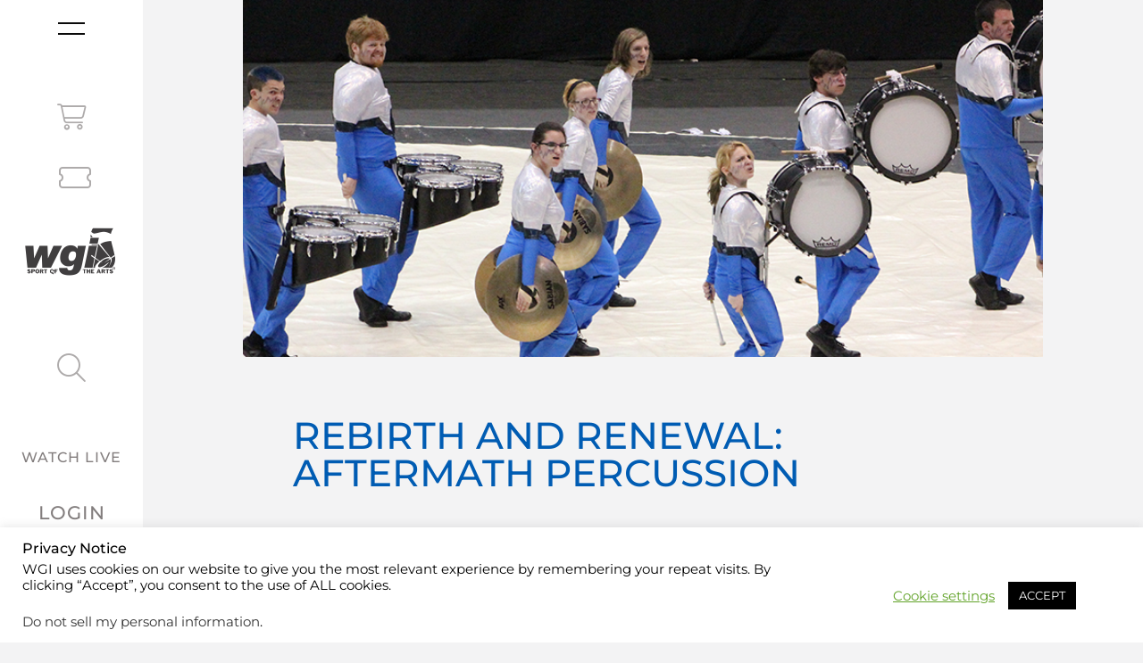

--- FILE ---
content_type: text/css
request_url: https://www.wgi.org/wp-content/uploads/elementor/css/post-43828.css?ver=1767893984
body_size: 956
content:
.elementor-widget-section .eael-protected-content-message{font-family:var( --e-global-typography-secondary-font-family ), Sans-serif;font-size:var( --e-global-typography-secondary-font-size );font-weight:var( --e-global-typography-secondary-font-weight );}.elementor-widget-section .protected-content-error-msg{font-family:var( --e-global-typography-secondary-font-family ), Sans-serif;font-size:var( --e-global-typography-secondary-font-size );font-weight:var( --e-global-typography-secondary-font-weight );}.elementor-43828 .elementor-element.elementor-element-7c05145{transition:background 0.3s, border 0.3s, border-radius 0.3s, box-shadow 0.3s;padding:0px 0px 0px 0px;}.elementor-43828 .elementor-element.elementor-element-7c05145 > .elementor-background-overlay{transition:background 0.3s, border-radius 0.3s, opacity 0.3s;}.elementor-bc-flex-widget .elementor-43828 .elementor-element.elementor-element-36da1565.elementor-column .elementor-widget-wrap{align-items:flex-start;}.elementor-43828 .elementor-element.elementor-element-36da1565.elementor-column.elementor-element[data-element_type="column"] > .elementor-widget-wrap.elementor-element-populated{align-content:flex-start;align-items:flex-start;}.elementor-43828 .elementor-element.elementor-element-36da1565 > .elementor-element-populated{padding:0% 10% 0% 10%;}.elementor-43828 .elementor-element.elementor-element-8c9a1b8 > .elementor-container{min-height:400px;}.elementor-43828 .elementor-element.elementor-element-8c9a1b8{transition:background 0.3s, border 0.3s, border-radius 0.3s, box-shadow 0.3s;margin-top:0px;margin-bottom:0px;padding:0px 0px 0px 0px;}.elementor-43828 .elementor-element.elementor-element-8c9a1b8 > .elementor-background-overlay{transition:background 0.3s, border-radius 0.3s, opacity 0.3s;}.elementor-43828 .elementor-element.elementor-element-5c375fb5:not(.elementor-motion-effects-element-type-background) > .elementor-widget-wrap, .elementor-43828 .elementor-element.elementor-element-5c375fb5 > .elementor-widget-wrap > .elementor-motion-effects-container > .elementor-motion-effects-layer{background-position:center center;background-repeat:no-repeat;background-size:cover;}.elementor-43828 .elementor-element.elementor-element-5c375fb5 > .elementor-element-populated{transition:background 0.3s, border 0.3s, border-radius 0.3s, box-shadow 0.3s;margin:0px 0px 0px 0px;--e-column-margin-right:0px;--e-column-margin-left:0px;padding:0px 0px 0px 0px;}.elementor-43828 .elementor-element.elementor-element-5c375fb5 > .elementor-element-populated > .elementor-background-overlay{transition:background 0.3s, border-radius 0.3s, opacity 0.3s;}.elementor-43828 .elementor-element.elementor-element-6bb950e4{margin-top:20px;margin-bottom:0px;padding:0% 015% 0% 15%;}.elementor-43828 .elementor-element.elementor-element-3caa44dd > .elementor-element-populated{transition:background 0.3s, border 0.3s, border-radius 0.3s, box-shadow 0.3s;margin:0px 0px 0px 0px;--e-column-margin-right:0px;--e-column-margin-left:0px;padding:6% 0% 0% 0%;}.elementor-43828 .elementor-element.elementor-element-3caa44dd > .elementor-element-populated > .elementor-background-overlay{transition:background 0.3s, border-radius 0.3s, opacity 0.3s;}.elementor-widget-heading .eael-protected-content-message{font-family:var( --e-global-typography-secondary-font-family ), Sans-serif;font-size:var( --e-global-typography-secondary-font-size );font-weight:var( --e-global-typography-secondary-font-weight );}.elementor-widget-heading .protected-content-error-msg{font-family:var( --e-global-typography-secondary-font-family ), Sans-serif;font-size:var( --e-global-typography-secondary-font-size );font-weight:var( --e-global-typography-secondary-font-weight );}.elementor-widget-heading .elementor-heading-title{font-family:var( --e-global-typography-primary-font-family ), Sans-serif;font-size:var( --e-global-typography-primary-font-size );font-weight:var( --e-global-typography-primary-font-weight );}.elementor-43828 .elementor-element.elementor-element-3a17f233 .elementor-heading-title{font-family:"Montserrat", Sans-serif;font-size:42px;font-weight:500;text-transform:uppercase;color:var( --e-global-color-secondary );}.elementor-43828 .elementor-element.elementor-element-fd15212 .elementor-heading-title{font-family:"Montserrat", Sans-serif;font-size:31px;font-weight:500;text-transform:uppercase;color:var( --e-global-color-secondary );}.elementor-43828 .elementor-element.elementor-element-64bd9333{padding:0px 0px 0px 0px;}.elementor-bc-flex-widget .elementor-43828 .elementor-element.elementor-element-6fe27e92.elementor-column .elementor-widget-wrap{align-items:flex-start;}.elementor-43828 .elementor-element.elementor-element-6fe27e92.elementor-column.elementor-element[data-element_type="column"] > .elementor-widget-wrap.elementor-element-populated{align-content:flex-start;align-items:flex-start;}.elementor-43828 .elementor-element.elementor-element-6fe27e92 > .elementor-element-populated{margin:0em 0em 0em 0em;--e-column-margin-right:0em;--e-column-margin-left:0em;padding:0em 0em 0em 0em;}.elementor-43828 .elementor-element.elementor-element-2886adcf{margin-top:20px;margin-bottom:0px;padding:0% 015% 0% 15%;}.elementor-43828 .elementor-element.elementor-element-17e48e56:not(.elementor-motion-effects-element-type-background) > .elementor-widget-wrap, .elementor-43828 .elementor-element.elementor-element-17e48e56 > .elementor-widget-wrap > .elementor-motion-effects-container > .elementor-motion-effects-layer{background-color:var( --e-global-color-25679bd );}.elementor-43828 .elementor-element.elementor-element-17e48e56 > .elementor-element-populated{transition:background 0.3s, border 0.3s, border-radius 0.3s, box-shadow 0.3s;margin:0px 0px 0px 0px;--e-column-margin-right:0px;--e-column-margin-left:0px;padding:6% 6% 5% 6%;}.elementor-43828 .elementor-element.elementor-element-17e48e56 > .elementor-element-populated > .elementor-background-overlay{transition:background 0.3s, border-radius 0.3s, opacity 0.3s;}.elementor-widget-theme-post-content .eael-protected-content-message{font-family:var( --e-global-typography-secondary-font-family ), Sans-serif;font-size:var( --e-global-typography-secondary-font-size );font-weight:var( --e-global-typography-secondary-font-weight );}.elementor-widget-theme-post-content .protected-content-error-msg{font-family:var( --e-global-typography-secondary-font-family ), Sans-serif;font-size:var( --e-global-typography-secondary-font-size );font-weight:var( --e-global-typography-secondary-font-weight );}.elementor-widget-theme-post-content{font-family:var( --e-global-typography-text-font-family ), Sans-serif;font-size:var( --e-global-typography-text-font-size );font-weight:var( --e-global-typography-text-font-weight );}.elementor-43828 .elementor-element.elementor-element-1014f1b2{padding:0px 0px 0px 0px;}.elementor-bc-flex-widget .elementor-43828 .elementor-element.elementor-element-71fa2028.elementor-column .elementor-widget-wrap{align-items:flex-start;}.elementor-43828 .elementor-element.elementor-element-71fa2028.elementor-column.elementor-element[data-element_type="column"] > .elementor-widget-wrap.elementor-element-populated{align-content:flex-start;align-items:flex-start;}.elementor-43828 .elementor-element.elementor-element-71fa2028 > .elementor-element-populated{margin:0em 0em 0em 0em;--e-column-margin-right:0em;--e-column-margin-left:0em;padding:0% 10% 0% 10%;}.elementor-43828 .elementor-element.elementor-element-26045c6f{margin-top:2em;margin-bottom:2em;}.elementor-widget-divider .eael-protected-content-message{font-family:var( --e-global-typography-secondary-font-family ), Sans-serif;font-size:var( --e-global-typography-secondary-font-size );font-weight:var( --e-global-typography-secondary-font-weight );}.elementor-widget-divider .protected-content-error-msg{font-family:var( --e-global-typography-secondary-font-family ), Sans-serif;font-size:var( --e-global-typography-secondary-font-size );font-weight:var( --e-global-typography-secondary-font-weight );}.elementor-widget-divider .elementor-divider__text{font-family:var( --e-global-typography-secondary-font-family ), Sans-serif;font-size:var( --e-global-typography-secondary-font-size );font-weight:var( --e-global-typography-secondary-font-weight );}.elementor-43828 .elementor-element.elementor-element-489c750f{--divider-border-style:solid;--divider-color:var( --e-global-color-secondary );--divider-border-width:1px;}.elementor-43828 .elementor-element.elementor-element-489c750f .elementor-divider-separator{width:100%;}.elementor-43828 .elementor-element.elementor-element-489c750f .elementor-divider{padding-block-start:15px;padding-block-end:15px;}.elementor-43828 .elementor-element.elementor-element-5a791950{padding:0em 0em 0em 0em;}.elementor-43828 .elementor-element.elementor-element-25b4e2c5 > .elementor-element-populated{padding:0% 2% 0% 0%;}.elementor-widget-wp-widget-advads_ad_widget .eael-protected-content-message{font-family:var( --e-global-typography-secondary-font-family ), Sans-serif;font-size:var( --e-global-typography-secondary-font-size );font-weight:var( --e-global-typography-secondary-font-weight );}.elementor-widget-wp-widget-advads_ad_widget .protected-content-error-msg{font-family:var( --e-global-typography-secondary-font-family ), Sans-serif;font-size:var( --e-global-typography-secondary-font-size );font-weight:var( --e-global-typography-secondary-font-weight );}.elementor-43828 .elementor-element.elementor-element-3b27813b > .elementor-element-populated{padding:0% 0% 0% 02%;}.elementor-43828 .elementor-element.elementor-element-2ba7ecb3{margin-top:2em;margin-bottom:2em;}.elementor-43828 .elementor-element.elementor-element-21db7119{--divider-border-style:solid;--divider-color:var( --e-global-color-secondary );--divider-border-width:1px;}.elementor-43828 .elementor-element.elementor-element-21db7119 .elementor-divider-separator{width:100%;}.elementor-43828 .elementor-element.elementor-element-21db7119 .elementor-divider{padding-block-start:15px;padding-block-end:15px;}@media(min-width:768px){.elementor-43828 .elementor-element.elementor-element-36da1565{width:100%;}.elementor-43828 .elementor-element.elementor-element-6fe27e92{width:100%;}.elementor-43828 .elementor-element.elementor-element-71fa2028{width:100%;}}@media(max-width:1024px){.elementor-widget-section .eael-protected-content-message{font-size:var( --e-global-typography-secondary-font-size );}.elementor-widget-section .protected-content-error-msg{font-size:var( --e-global-typography-secondary-font-size );}.elementor-43828 .elementor-element.elementor-element-7c05145{padding:0px 0px 0px 0px;}.elementor-43828 .elementor-element.elementor-element-8c9a1b8 > .elementor-container{min-height:300px;}.elementor-43828 .elementor-element.elementor-element-3caa44dd > .elementor-element-populated{padding:7% 7% 7% 7%;}.elementor-widget-heading .eael-protected-content-message{font-size:var( --e-global-typography-secondary-font-size );}.elementor-widget-heading .protected-content-error-msg{font-size:var( --e-global-typography-secondary-font-size );}.elementor-widget-heading .elementor-heading-title{font-size:var( --e-global-typography-primary-font-size );}.elementor-43828 .elementor-element.elementor-element-64bd9333{padding:0px 0px 0px 0px;}.elementor-43828 .elementor-element.elementor-element-17e48e56 > .elementor-element-populated{padding:7% 7% 7% 7%;}.elementor-widget-theme-post-content .eael-protected-content-message{font-size:var( --e-global-typography-secondary-font-size );}.elementor-widget-theme-post-content .protected-content-error-msg{font-size:var( --e-global-typography-secondary-font-size );}.elementor-widget-theme-post-content{font-size:var( --e-global-typography-text-font-size );}.elementor-widget-divider .eael-protected-content-message{font-size:var( --e-global-typography-secondary-font-size );}.elementor-widget-divider .protected-content-error-msg{font-size:var( --e-global-typography-secondary-font-size );}.elementor-widget-divider .elementor-divider__text{font-size:var( --e-global-typography-secondary-font-size );}.elementor-widget-wp-widget-advads_ad_widget .eael-protected-content-message{font-size:var( --e-global-typography-secondary-font-size );}.elementor-widget-wp-widget-advads_ad_widget .protected-content-error-msg{font-size:var( --e-global-typography-secondary-font-size );}}@media(max-width:767px){.elementor-widget-section .eael-protected-content-message{font-size:var( --e-global-typography-secondary-font-size );}.elementor-widget-section .protected-content-error-msg{font-size:var( --e-global-typography-secondary-font-size );}.elementor-43828 .elementor-element.elementor-element-36da1565 > .elementor-element-populated{padding:0% 0% 0% 0%;}.elementor-43828 .elementor-element.elementor-element-8c9a1b8 > .elementor-container{min-height:175px;}.elementor-43828 .elementor-element.elementor-element-8c9a1b8{padding:0px 0px 0px 0px;}.elementor-43828 .elementor-element.elementor-element-6bb950e4{padding:0% 0% 0% 0%;}.elementor-43828 .elementor-element.elementor-element-3caa44dd > .elementor-element-populated{padding:5% 5% 5% 5%;}.elementor-widget-heading .eael-protected-content-message{font-size:var( --e-global-typography-secondary-font-size );}.elementor-widget-heading .protected-content-error-msg{font-size:var( --e-global-typography-secondary-font-size );}.elementor-widget-heading .elementor-heading-title{font-size:var( --e-global-typography-primary-font-size );}.elementor-43828 .elementor-element.elementor-element-2886adcf{padding:0% 0% 0% 0%;}.elementor-43828 .elementor-element.elementor-element-17e48e56 > .elementor-element-populated{padding:5% 5% 5% 5%;}.elementor-widget-theme-post-content .eael-protected-content-message{font-size:var( --e-global-typography-secondary-font-size );}.elementor-widget-theme-post-content .protected-content-error-msg{font-size:var( --e-global-typography-secondary-font-size );}.elementor-widget-theme-post-content{font-size:var( --e-global-typography-text-font-size );}.elementor-43828 .elementor-element.elementor-element-71fa2028 > .elementor-element-populated{padding:0% 0% 0% 0%;}.elementor-widget-divider .eael-protected-content-message{font-size:var( --e-global-typography-secondary-font-size );}.elementor-widget-divider .protected-content-error-msg{font-size:var( --e-global-typography-secondary-font-size );}.elementor-widget-divider .elementor-divider__text{font-size:var( --e-global-typography-secondary-font-size );}.elementor-widget-wp-widget-advads_ad_widget .eael-protected-content-message{font-size:var( --e-global-typography-secondary-font-size );}.elementor-widget-wp-widget-advads_ad_widget .protected-content-error-msg{font-size:var( --e-global-typography-secondary-font-size );}}/* Start custom CSS for theme-post-content, class: .elementor-element-18d10cca */.elementor-43828 .elementor-element.elementor-element-18d10cca a{
    color:#A2C755;
}/* End custom CSS */
/* Start custom CSS */a {
  background-color: transparent;
  text-decoration: none;
  color: #0058D9;
}
a:hover, a:active {
  color: #3669c0;
}/* End custom CSS */